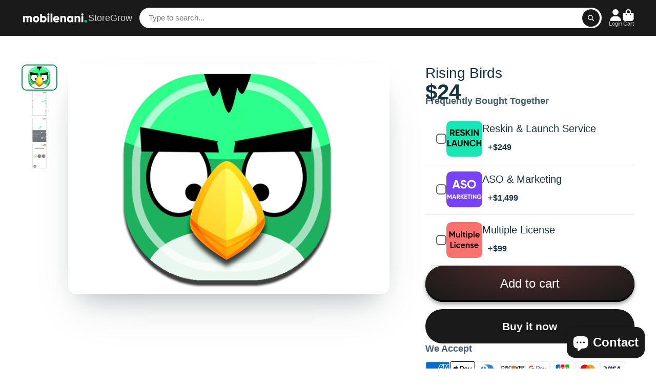

--- FILE ---
content_type: text/css
request_url: https://mobilenani.com/cdn/shop/t/10/assets/cart-drawer.css?v=152268253255569755701724196770
body_size: 745
content:
.\#cart-drawer-backdrop{position:fixed;width:100%;height:100%;top:0;left:0}.\#cart-drawer{height:100%;display:block;background-color:var(--color-g-bg)}.\#cart-drawer.\!loading .\#cart-drawer-body{opacity:.64}.\#cart-drawer.\!loading *{pointer-events:none!important}.\#cart-drawer.\!empty .\#cart-drawer-body{display:none}.\#cart-drawer:not(.\!empty) .\#cart-drawer-empty{display:none}.\#cart-drawer-upsells .\#cart-notification-recommendations{margin-bottom:-2rem}.\#cart-drawer-upsells .\#cart-notification-recommendations-header{padding:0 2rem;margin-top:1rem}.\#cart-drawer-upsells .\#cart-notification-recommendations-heading{font-size:1.25rem}.\#cart-drawer-upsells .\#cart-notification-recommendations .swiper-slide{padding-bottom:2rem}.\#cart-drawer-body{height:100%;overflow-y:auto;position:relative;display:flex;flex-direction:column;gap:2rem;padding-bottom:2rem}.\#cart-drawer-empty{height:100%;display:flex;align-items:center;justify-content:center}.\#cart-drawer-empty .\#splash-msg{background:none;box-shadow:none;margin:0}.\#cart-drawer-header{position:sticky;top:0;padding:1rem 2rem;background-color:var(--color-g-fg);z-index:99}.\#cart-drawer-header-inner{display:flex;align-items:center;justify-content:space-between}.\#cart-drawer-close{font-size:inherit;background:none;padding:0;border:none;outline:none!important;color:inherit;cursor:pointer;width:2rem;opacity:.8}.\#cart-drawer-close .\#icon{--size: 1.25rem}.\#cart-drawer-close:hover{opacity:1}.\#cart-drawer-cart-link{color:inherit;display:flex;width:2rem;justify-content:flex-end;position:relative}.\#cart-drawer-heading{margin-bottom:0;font-size:1.520875rem}.\#cart-drawer-block:not(.\@full){padding-inline:2rem}.\#cart-drawer-checkout{z-index:10}.\#cart-drawer-checkout.\@position\:top{margin-top:1rem;margin-bottom:1rem}.\#cart-drawer-checkout.\@position\:bottom{margin-top:auto;position:sticky;bottom:0;padding-left:2rem;padding-right:2rem}.\#cart-drawer-checkout.\@position\:bottom:before{content:"";background:#000;background:linear-gradient(0deg,var(--color-g-bg) 50%,rgba(0,0,0,0) 100%);position:absolute;bottom:0;left:0;width:100%;margin-bottom:-2rem;height:calc(100% + 4rem)}.\#cart-drawer-checkout-total{margin-left:1rem;padding-left:1rem;border-left:1px solid var(--color-g-fg-alpha-70)}.\#cart-drawer-order-notes-input{border:2px solid var(--color-g-fg-d20);font-family:inherit;width:100%;padding:.5rem;display:block;resize:none;border-radius:var(--border-radius-inner)}.\#cart-drawer-subtotal{display:flex;flex-direction:column;gap:.5rem}.\#cart-drawer-subtotal-tax-note a{color:inherit}.\#cart-drawer-subtotal-item{display:flex;justify-content:space-between;align-items:baseline;gap:1rem}.\#cart-drawer-subtotal-item.\@final{font-size:1.3225rem;font-weight:var(--font-body-weight-bold)}.\#cart-drawer-subtotal-item:not(.\@final){font-size:1.15rem;font-weight:400}.\#cart-drawer-subtotal-item-title{font-size:inherit;margin-bottom:0;font-weight:inherit}.\#cart-drawer-subtotal-item-price{font-size:inherit;font-weight:inherit}.\#cart-drawer-subtotal-item-spacer{flex-grow:1;border-bottom:1px dashed var(--color-g-text);margin-bottom:7px;opacity:.46}.\#cart-drawer-product{position:relative;overflow:hidden}@media (max-width: 991px){.\#cart-drawer-product{gap:1rem}}.\#cart-drawer-product.\@show-stock-alert .\#product-card-min-info-stock-alert{display:block}.\#cart-drawer-product-loading{top:0;left:0;width:100%;height:100%;position:absolute;display:flex;align-items:center;justify-content:center;z-index:2;background-color:var(--color-g-fg-alpha-50)}.\#cart-drawer-product+.\#cart-drawer-product{margin-top:1rem}.\#cart-drawer-product-image{width:6rem;flex-shrink:0}.\#cart-drawer-product-body{flex-grow:1;display:flex;flex-direction:column;justify-content:space-between;gap:1rem;min-width:0}.\#cart-drawer-product-heading{display:flex;justify-content:space-between;gap:2rem}.\#cart-drawer-product-variant{margin-bottom:0;margin-top:.35rem;opacity:.8}.\#cart-drawer-product-remove{height:fit-content;cursor:pointer;opacity:.8;transition:var(--transition-base)}.\#cart-drawer-product-remove .\#icon{--size: 1.15rem}.\#cart-drawer-product-remove:hover{opacity:1}.\#cart-drawer-product-title{display:-webkit-box;-webkit-line-clamp:2;-webkit-box-orient:vertical;overflow:hidden;margin-bottom:0;font-size:1rem}.\#cart-drawer-product-selling-plan{margin-top:.5rem;margin-bottom:0}.\#cart-drawer-product-discounts{list-style:none;padding-left:0;margin-top:0;margin-bottom:0;display:flex;margin-top:.5rem;gap:.5rem}.\#cart-drawer-product-discounts-item{font-size:.8695652174rem;font-weight:var(--font-body-weight-bold);gap:.4em;display:flex;align-items:center}.\#cart-drawer-product-discounts-item .\#icon{--size: 1em}.\#cart-drawer-product-price{font-weight:var(--font-body-weight-bold);font-size:1.15rem}.\#cart-drawer-product-qty-adjust{display:flex;align-items:center;gap:.4rem}.\#cart-drawer-product-qty{width:1rem;text-align:center;font-weight:var(--font-body-weight-bold)}.\#cart-drawer-product-qty-button{padding:.35rem;border-radius:50%;cursor:pointer}.\#cart-drawer-product-qty-button .\#icon{--size: .7rem}@media (max-width: 991px){.\#cart-drawer-product-qty-button{display:flex;align-items:center;justify-content:center}}.\#cart-drawer-product-qty-button.\@type\:minus{color:var(--color-g-text);background-color:var(--color-g-bg)}.\#cart-drawer-product-qty-button.\@type\:plus{background-color:var(--color-g-text);color:var(--color-g-fg)}.\#cart-drawer-product-qty-button.\@type\:plus.\@disabled{opacity:.4;color:var(--color-g-text);background-color:var(--color-g-bg)}.\#cart-drawer-product-footer-inner{display:flex;justify-content:space-between;align-items:center}.\#cart-drawer-product-qty-max-note{margin-top:.7rem;display:inline-flex;width:max-content;align-items:center;background-color:var(--color-g-warning);color:var(--color-g-fg);gap:.2rem;font-size:.8695652174rem;padding:.1rem .55rem .1rem .3rem;border-radius:var(--border-radius-sm)}.\#cart-drawer-product-qty-max-note .\#icon{--size: .8rem}@media (max-width: 991px){.\#cart-drawer-product-qty-max-note{gap:.1rem;font-size:.7561436673rem;max-width:100%}}.\#cart-drawer-backdrop{background:#000c;opacity:0;transition:var(--transition-base)}.\#cart-drawer-modal{position:absolute;top:0;right:0;width:min(30rem,95vw);transform:translate(100%);transition:var(--transition-base);background:var(--color-g-bg);height:100%}.\#cart-drawer.\!open *{pointer-events:auto}.\#cart-drawer.\!open .\#cart-drawer-backdrop{opacity:1}.\#cart-drawer.\!open .\#cart-drawer-modal{transform:translate(0)}.editor-cart-drawer-no-blocks{display:flex;flex-grow:1;align-items:center;padding-inline:2rem}.editor-cart-drawer-no-blocks .\#editor-notification{margin:0}
/*# sourceMappingURL=/cdn/shop/t/10/assets/cart-drawer.css.map?v=152268253255569755701724196770 */


--- FILE ---
content_type: text/css
request_url: https://mobilenani.com/cdn/shop/t/10/assets/product-form.css?v=6982519133747163041724196770
body_size: -168
content:
.\#product-form-stock-notifier{background:#fff;padding:1.65rem;border-radius:var(--border-radius-base);display:flex;flex-direction:column;gap:1.5rem;box-shadow:0 4px 20px #133f5212;position:relative;overflow:hidden}.\#product-form-stock-notifier-loading{top:0;left:0;width:100%;height:100%;position:absolute;display:flex;align-items:center;justify-content:center;background:#ffffff80;opacity:0;pointer-events:none;z-index:2}.\#product-form-stock-notifier-loading.\!active{opacity:1;pointer-events:auto}.\#product-form-stock-notifier-icon{margin-top:.35rem}.\#product-form-stock-notifier-icon .\#icon{--size: 2rem;transform:rotate(5deg)}.\#product-form-stock-notifier-header-heading{font-size:1.25rem}.\#product-form-stock-notifier-header-subheading{margin-bottom:0;font-weight:400;font-size:1.15rem;line-height:1.4;opacity:.8}.\#product-form-stock-notifier-form{position:relative;font-size:1.1rem}.\#product-form-stock-notifier-form-input{font-size:inherit;display:block;width:100%;padding:.65em .7em;border-radius:var(--border-radius-inner);border:1px solid #b3b3b3;border-right:none;border-top-right-radius:0;border-bottom-right-radius:0}.\#product-form product-dynamic-checkout.\!disabled{opacity:.5;pointer-events:none;z-index:2}.\#product-form product-dynamic-checkout.\!disabled shopify-buy-it-now-button[disabled]{pointer-events:none}.\#product-form product-dynamic-checkout shopify-buy-it-now-button[disabled]{pointer-events:auto;cursor:default}.\#product-form-recipient{display:block;margin-bottom:1rem}.\#product-form-recipient-control{display:flex;align-items:center;gap:1rem}.\#product-form-recipient-control-figure{padding:.15rem;display:flex;border-radius:6px;border:2px solid #666666}.\#product-form-recipient-control-figure .\#icon{--size: .9rem;opacity:0;color:#fff}.\#product-form-recipient-control-label{opacity:.8}.\#product-form-recipient-trigger:checked+.\#product-form-recipient-control .\#product-form-recipient-control-figure{background:var(--color-g-accent);border-color:var(--color-g-accent)}.\#product-form-recipient-trigger:checked+.\#product-form-recipient-control .\#product-form-recipient-control-figure .\#icon{opacity:1}.\#product-form-recipient-trigger:checked~.\#product-form-recipient-fields{display:block}.\#product-form-recipient-fields{margin-top:.5rem;display:none}.\#product-form-recipient-field-group{margin-bottom:.5rem}.\#product-form-recipient-field-label{display:block;margin-bottom:.3rem;opacity:.8}.\#product-form-recipient-field-input{display:block;width:100%;font-family:inherit;resize:none;padding:.75rem;font-size:1rem;border:2px solid #b3b3b3;background-color:var(--color-g-fg);border-radius:.4rem}.\#product-form-recipient-field-input:focus{border-color:var(--color-g-accent);outline:none}.\#product-form-recipient-field-info{font-size:.7rem;opacity:.64}
/*# sourceMappingURL=/cdn/shop/t/10/assets/product-form.css.map?v=6982519133747163041724196770 */


--- FILE ---
content_type: text/css
request_url: https://mobilenani.com/cdn/shop/t/10/assets/logo-card.css?v=44227167040719026441724196769
body_size: -599
content:
.\#logo-card{--height: 120px;box-shadow:#32325d1a 0 50px 100px -20px,#00000026 0 30px 60px -30px;border-radius:var(--border-radius-base);padding:2rem;background:var(--color-g-fg);height:var(--height);position:relative}.\#logo-card .\#media{height:100%;--image-fit: contain}@media (min-width: 992px){.\#logo-card.\@grayscale-hover{filter:grayscale(1)}.\#logo-card.\@grayscale-hover:hover{filter:grayscale(0)}}.\#logo-card .\#media-placeholder{background:none}
/*# sourceMappingURL=/cdn/shop/t/10/assets/logo-card.css.map?v=44227167040719026441724196769 */


--- FILE ---
content_type: text/css
request_url: https://mobilenani.com/cdn/shop/t/10/assets/faq.css?v=8600247030744370891724196770
body_size: -335
content:
.\#faq{display:flex;flex-direction:column;gap:min(1vh,1rem)}.\#faq-item{background-color:var(--color-g-fg);box-shadow:var(--color-g-text-alpha-10) 0 3.125rem 6.25rem -1.25rem,var(--color-g-text-alpha-30) 0 1.875rem 3.75rem -1.875rem;border-radius:var(--border-radius-base)}.\#faq-item>summary{cursor:pointer;list-style:none}.\#faq-item>summary::marker,.\#faq-item>summary::-webkit-details-marker{display:none}.\#faq-item[open]{position:relative;z-index:1}.\#faq-item[open] .\#faq-item-indicator{transform:rotate(180deg)}.\#faq-item-header{padding:min(3vw,1.5rem);display:flex;align-items:center;justify-content:space-between;gap:1.5rem}.\#faq-item-heading{margin-bottom:0;font-size:1.3225rem;display:flex;align-items:center;gap:min(2vw,.75rem)}.\#faq-item-icon .\#icon{--size: 1.2rem}.\#faq-item-indicator{pointer-events:none;opacity:.8}.\#faq-item-indicator .\#icon{--size: 1.3rem}.\#faq-item-body{padding:min(3vw,1.5rem);padding-top:min(1.5vw,.5rem);font-size:1.15rem}
/*# sourceMappingURL=/cdn/shop/t/10/assets/faq.css.map?v=8600247030744370891724196770 */


--- FILE ---
content_type: text/javascript
request_url: https://mobilenani.com/cdn/shop/t/10/assets/product-variant-listener.js?v=126910467839706558691724196768
body_size: -541
content:
(async()=>{const{Core}=await importModule("Core");customElements.define("product-variant-listener",class extends Core{subscriptions={"variant:change":"_onVariantChange"};render(){this.emptyable=this.hasAttribute("emptyable"),this.$meta=this.closest("[data-meta-block]"),this.emptyable&&this.isEmpty&&this._setMetaVisibility(!1),this.subscribe("variant:change")}_onVariantChange(data){if(!data||!data?.doc){this._setMetaVisibility(!1);return}this.reRender(data.doc,`[id="${this.id}"]`),this._setMetaVisibility(!this.isEmpty)}get isEmpty(){return this.textContent.trim()===""}_setMetaVisibility(state){this.$meta.toggleAttribute("hidden",!state)}})})();
//# sourceMappingURL=/cdn/shop/t/10/assets/product-variant-listener.js.map?v=126910467839706558691724196768


--- FILE ---
content_type: text/javascript
request_url: https://mobilenani.com/cdn/shop/t/10/assets/cart-counter.js?v=156627745228174650571724196768
body_size: -532
content:
(async()=>{const{Core}=await importModule("Core"),{$classListTemp,$toggleDisplay}=await importModule("Utils"),CN_ANIMATE="!animate";customElements.define("cart-counter",class extends Core{subscriptions={"cart:update":"_cartUpdateHandler"};async render(){await customElements.whenDefined("cart-provider"),this.publish("cart:add-feature",{feature:"counter"}),this.subscribe("cart:update",{global:!0})}_cartUpdateHandler({meta}){this.items=meta.count,$classListTemp(this,CN_ANIMATE)}set items(value){this.textContent=value,$toggleDisplay(this,!!value)}})})();
//# sourceMappingURL=/cdn/shop/t/10/assets/cart-counter.js.map?v=156627745228174650571724196768


--- FILE ---
content_type: text/javascript
request_url: https://mobilenani.com/cdn/shop/t/10/assets/product-buy-with.js?v=43260572751033061761724196768
body_size: -221
content:
(async()=>{const{Core}=await importModule("Core"),{$toggleDisplay}=await importModule("Utils"),ATTR_MONEY_TEMPLATE="money-template",ATTR_MAIN_VARIANT_PRICE="main-variant-price",ATTR_SHOW_TOTAL="show-total";customElements.define("product-buy-with",class extends Core{elements={items:'*[data-element="complementary-item"]',subtotal:'[data-element="subtotal"]',subtotalPrice:'[data-element="subtotal-price"]'};subscriptions={"cart:update":"_uncheck"};render(){this.subscribe("cart:update",{global:!0}),this._handleChange()}_handleChange(){this.addEventListener("change",this._onChange.bind(this))}_onChange(){this._getCurrentItems(),this.showTotal&&this._updateSubtotal(),this._publishChange()}_getCurrentItems(){this.checkedItems=this.$items.filter(item=>item.checked)}_uncheck(){this.checkedItems.map($checkbox=>{$checkbox.checked=!1}),$toggleDisplay(this.$subtotal,!1),this._getCurrentItems(),this._publishChange()}_publishChange(){this.publish("buyWith:change",{selected:this.checkedItems.length})}_updateSubtotal(){this._getSubtotalWithCurrency(),this.$subtotalPrice.innerText=this.subtotalWithCurrency,$toggleDisplay(this.$subtotal,!!this.checkedItems.length)}_getSubtotalWithCurrency(){this.subtotalWithCurrency=this.moneyTemplate.replace("{amount}",this.subtotalValue)}get subtotalValue(){return this.checkedItems.map(item=>+item.dataset.priceValue).reduce((acc,price)=>acc+=price,+this.mainVariantPrice).toLocaleString(void 0,{minimumFractionDigits:2})}get mainVariantPrice(){return this.getAttribute(ATTR_MAIN_VARIANT_PRICE)}get moneyTemplate(){return this.getAttribute(ATTR_MONEY_TEMPLATE)}get showTotal(){return this.hasAttribute(ATTR_SHOW_TOTAL)}})})();
//# sourceMappingURL=/cdn/shop/t/10/assets/product-buy-with.js.map?v=43260572751033061761724196768
